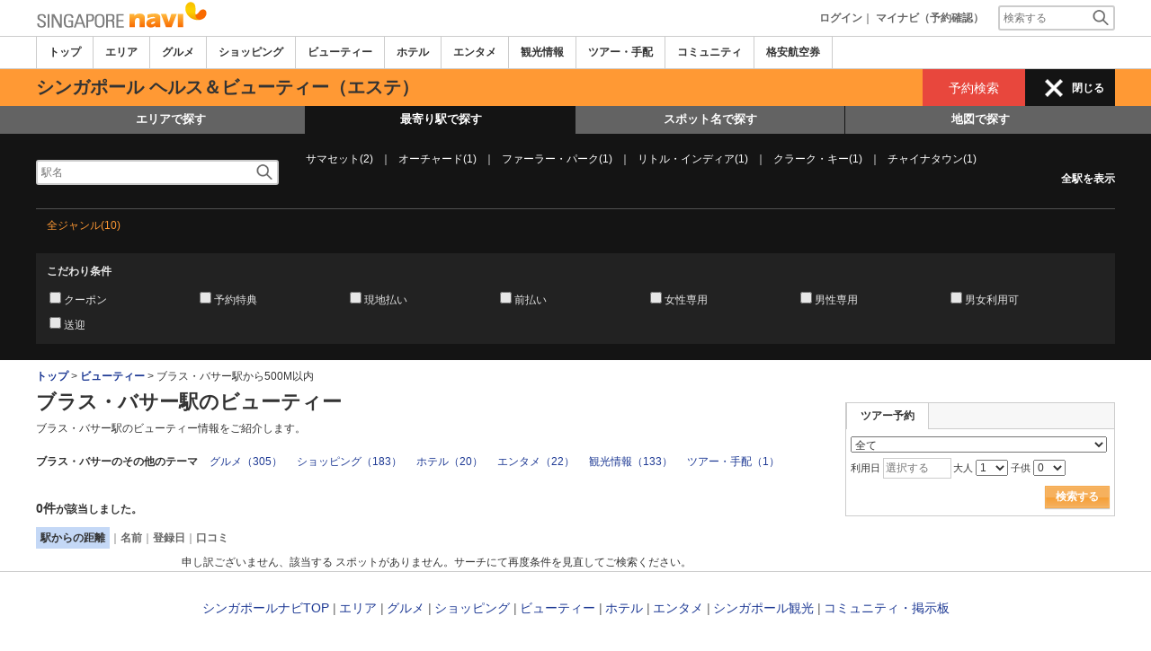

--- FILE ---
content_type: text/css
request_url: http://www.singaporenavi.com/css/99260123/res_beauty_layout.css
body_size: 821
content:

@charset "utf-8"; 


/* list_beauty_menu start */
.slist_beauty_box > div{margin-top:5px;}
.slist_beauty_box .bmenu{margin-bottom:3px; background-color:#ccc; border-collapse:collapse; border:1px solid #CCCCCC; border-width:1px 0; width:100%;}

.slist_beauty_box .bmenu th{padding:3px 5px 3px 5px; background-color:#f4f4f4; text-align:center;}
.slist_beauty_box .bmenu th.t01{width:35%;}
.slist_beauty_box .bmenu th.t02{width:20%;}
.slist_beauty_box .bmenu th.t03{width:20%;}
.slist_beauty_box .bmenu th.t04{width:25%; padding:3px 5px 3px 5px; border-bottom:1px solid #CCCCCC;}
.slist_beauty_box .bmenu th.t01,.slist_beauty_box .bmenu th.t02,.slist_beauty_box .bmenu th.t03{border:1px solid #CCCCCC; border-width:0 1px 1px 0;}
.slist_beauty_box .bmenu td{background-color:#FFFFFF; padding:5px; vertical-align:top; line-height:1.4em; text-align:left; border-bottom:1px solid #CCCCCC;}
.slist_beauty_box .bmenu td.blue{background-color:#dee9fb; padding:5px; font-weight:bold; text-align:left;}
.slist_beauty_box .bmenu td.bm_price{text-align:right;}
.slist_beauty_box .bmenu td.bm_check{border-left:1px solid #CCCCCC; text-align:center;}
.slist_beauty_box .bmenu td.rtext{background-color:#fff; padding:5px; text-align:right; vertical-align:top; line-height:16px;}
td.bm_menu,td.bm_time,td.bm_price{border-right:1px solid #CCCCCC;}
